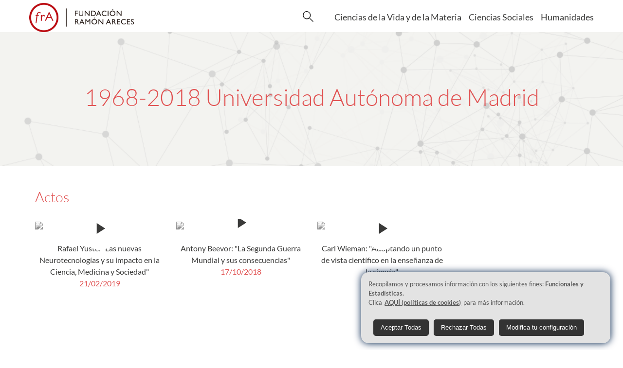

--- FILE ---
content_type: text/html
request_url: https://www.fundacionareces.tv/ciencias-sociales/1968-2018-universidad-autonoma-de-madrid/
body_size: 2071
content:
<!DOCTYPE html><html lang="es"><head><meta charset="utf-8"><meta http-equiv="X-UA-Compatible" content="IE=edge"><meta name="viewport" content="width=device-width, initial-scale=1.0, minimun-scale=1.0"><meta name="google-site-verification" content="IjXMg449-tvc0BfWm7DcBShqEx-rEMpqWS7kM8j198o"><title>1968-2018 Universidad Autónoma de Madrid</title><link rel="canonical" href="https://www.fundacionareces.tv/ciencias-sociales/1968-2018-universidad-autonoma-de-madrid/"><link rel="shortcut icon" type="image/x-icon" href="/favicon.ico"><link rel="stylesheet" type="text/css" href="/css/video-js.css"><link rel="stylesheet" type="text/css" href="/css/normalize.min.css"><link rel="stylesheet" type="text/css" href="/css/fonts.css"><link rel="stylesheet" type="text/css" href="/css/cookies-consent.css"><link rel="stylesheet" type="text/css" href="/css/styles.css"><link rel="stylesheet" type="text/css" href="/css/materialdesignicons.min.css"><link rel="stylesheet" type="text/css" href="/css/mdi.css"><script type="text/javascript" src="/js/cookies-consent.js"></script><script type="text/javascript" src="/js/script.js"></script><!-- Google Tag Manager --><script id="gtm0" type="text/javascript" nonce="6eUykqOSeMLKMwhAYP0gaw==" data-cookieconsent="statistics">(function(w,d,s,l,i){var n=d.querySelector('[nonce]');var h=n.nonce||n.getAttribute('nonce');
w[l]=w[l]||[];w[l].push({'nonce':h});w[l].push({'gtm.start':new Date().getTime(),event:'gtm.js'});
var f=d.getElementsByTagName(s)[0],
j=d.createElement(s),dl=l!='dataLayer'?'&l='+l:'';j.async=true;j.src=
'https://www.googletagmanager.com/gtm.js?id='+i+dl;
n&&j.setAttribute('nonce',h);f.parentNode.insertBefore(j,f);
})(window,document,'script','dataLayer','GTM-WZGHMQ9');
</script><script id="gtm1" type="text/javascript" nonce="6eUykqOSeMLKMwhAYP0gaw==">(function(w,d,s,l,i){var n=d.querySelector('[nonce]');var h=n.nonce||n.getAttribute('nonce');
w[l]=w[l]||[];w[l].push({'nonce':h});w[l].push({'gtm.start':new Date().getTime(),event:'gtm.js'});
var f=d.getElementsByTagName(s)[0],
j=d.createElement(s),dl=l!='dataLayer'?'&l='+l:'';j.async=true;j.src=
'https://www.googletagmanager.com/gtm.js?id='+i+dl;
n&&j.setAttribute('nonce',h);f.parentNode.insertBefore(j,f);
})(window,document,'script','dataLayer','GTM-T3M84SN');</script><!-- End Google Tag Manager --><meta name="generator" content="Hexo 7.1.1"></head><body><header><div class="header-primary"><div class="container"><nav><div class="nav-logo"><a href="/" accesskey="p" title="Inicio (Tecla de acceso p)"><img class="logo-dest" src="/img/logo-fundacion-areces.png" alt="Logo Fundación areces"><img class="logo-movil" src="/img/logo-fundacion-areces-mini.png" alt="Logo Fundación areces"></a></div><div class="nav-box"><ul><li id="search-show"><input id="mostrar-modal" name="box-search" type="radio"><label for="mostrar-modal"><img src="/img/lupa.svg" width="22px"></label><input id="cerrar-modal" name="box-search" type="radio"><label for="cerrar-modal"><img src="/img/equis.svg" width="22px"></label><div id="box-search"><div class="search-input"><input id="search" type="text" title="Buscar estas palabras" placeholder="¿Qué buscas?" name="search"><img class="lupan" src="/img/lupa.svg" width="50px"></div></div></li><li id="menu-show"><img src="/img/menu.svg" width="35px"><p>MENÚ</p></li><div id="menu-content"><ul><a href="/ciencias-de-la-vida-y-de-la-materia/" accesskey="v" title="Ciencias de la vida y de la materia (Tecla de acceso v)"><li>Ciencias de la Vida y de la Materia</li></a><a href="/ciencias-sociales/" accesskey="s" title="Ciencias sociales (Tecla de acceso s)"><li>Ciencias Sociales</li></a><a href="/humanidades/" accesskey="h" title="Humanidades (Tecla de acceso h)"><li>Humanidades</li></a></ul></div></ul></div></nav></div></div></header><div class="alto"></div><div class="grid-image-full"><img src="/img/cabecera.png"><div class="grid-image-text"><h1 class="text-center">1968-2018 Universidad Autónoma de Madrid</h1></div></div><div class="container"><div class="grid"></div><div class="subtitles-policromo"><h2><span>Actos</span></h2></div><div class="grid"><a href="/ciencias-sociales/1968-2018-universidad-autonoma-de-madrid/rafael-yuste-las-nuevas-neurotecnologias-y-su-impacto-en-l/"><div class="grid-four"><img class="grayscale" src="https://cdn-hb.stratusmedia.io/img/r766x431/acc/ramonareces/as/5c949ab3fe7e81af578b4639/splash.jpg" width: 293px height: 173px><div class="grid-icon"><div class="mdi mdi-play"></div></div><div class="grid-four-content text-center"><p>Rafael Yuste: "Las nuevas Neurotecnologías y su impacto en la Ciencia, Medicina y Sociedad"</p><p class="date">21/02/2019</p></div></div></a><a href="/ciencias-sociales/1968-2018-universidad-autonoma-de-madrid/antony-beevor-la-segunda-guerra-mundial-y-sus-consecuencia/"><div class="grid-four"><img class="grayscale" src="https://cdn-hb.stratusmedia.io/img/r766x431/acc/ramonareces/as/5bd20377fe7e810f008b4597/splash.jpg" width: 293px height: 173px><div class="grid-icon"><div class="mdi mdi-play"></div></div><div class="grid-four-content text-center"><p>Antony Beevor: "La Segunda Guerra Mundial y sus consecuencias"</p><p class="date">17/10/2018</p></div></div></a><a href="/ciencias-sociales/1968-2018-universidad-autonoma-de-madrid/carl-wieman-adoptando-un-punto-de-vista-cientifico-en-la-e/"><div class="grid-four"><img class="grayscale" src="https://cdn-hb.stratusmedia.io/img/r766x431/acc/ramonareces/as/5bd204a4fe7e8114008b459d/splash.jpg" width: 293px height: 173px><div class="grid-icon"><div class="mdi mdi-play"></div></div><div class="grid-four-content text-center"><p>Carl Wieman: "Adoptando un punto de vista científico en la enseñanza de la ciencia"</p><p class="date">18/10/2018</p></div></div></a></div></div><script type="text/javascript" src="/js/area-evento.js"></script><footer><div class="grid-button"><a href="https://www.fundacionareces.es/fundacionareces/es/" target="_blank">Accede a la web de la FRA</a></div><div class="footer-shortcut"><div class="container"><div class="footer-shortcut-share"><div class="footer-shortcut-link"><p>Compartir</p><img src="/img/share.png"></div><ul><li class="facebook"><a target="_blank" rel="nofollow" href="https://www.facebook.com/sharer/sharer.php?u=https://www.fundacionareces.tv/ciencias-sociales/1968-2018-universidad-autonoma-de-madrid/index.html"><div class="mdi mdi-facebook"></div></a></li><li class="x-twitter"><a target="_blank" rel="nofollow" href="https://twitter.com/?status=Me gusta esta página http:https://www.fundacionareces.tv/ciencias-sociales/1968-2018-universidad-autonoma-de-madrid/index.html"><img class="img-icon-footer" src="/img/icon/x.svg"></a></li><li class="linkedin"><a target="_blank" rel="nofollow" href="http://www.linkedin.com/shareArticle?url=https://www.fundacionareces.tv/ciencias-sociales/1968-2018-universidad-autonoma-de-madrid/index.html"><div class="mdi mdi-linkedin"></div></a></li><li class="mail"><a target="_blank" rel="nofollow" href="mailto:?subject=1968-2018 Universidad Autónoma de Madrid;body=https://www.fundacionareces.tv/ciencias-sociales/1968-2018-universidad-autonoma-de-madrid/index.html"><div class="mdi mdi-email"></div></a></li></ul></div><div class="footer shortcut-top arriba"><div class="mdi mdi-chevron-up"></div><span>Subir</span></div></div></div><div class="container">     <div class="box-follow text-center"><ul><li><a href="https://www.facebook.com/fundacionareces" target="_blank" rel="nofollow"><div class="mdi mdi-facebook"></div></a></li><li><a href="https://www.instagram.com/fundacionareces/" target="_blank" rel="nofollow"><div class="mdi mdi-instagram"></div></a></li><li><a href="https://twitter.com/FundacionAreces" target="_blank" rel="nofollow"><img class="img-icon-footer" src="/img/icon/x.svg"></a></li><li><a href="https://www.youtube.com/user/FundacionAreces" target="_blank" rel="nofollow"><div class="mdi mdi-youtube"></div></a></li><li><a href="https://www.linkedin.com/company/fundacion-ramon-areces/" target="_blank" rel="nofollow"><div class="mdi mdi-linkedin"></div></a></li></ul></div><div class="footer-main"><div class="col-50 center-xs"><p>2024 Fundación Ramón Areces. Todos los derechos reservados.</p><p>Calle Vitruvio, 5, 28006 Madrid 915 15 89 80</p></div><div class="col-50 center-xs"><ul><li><a href="/mapa-web/" accesskey="m" title="Mapa web (Tecla de acceso m)">Mapa web</a></li><li><a href="/accesibilidad/" accesskey="a" title="Accesibilidad (Tecla de acceso a)">Accesibilidad</a></li><li><a href="/cookies/" accesskey="o" title="Cookies (Tecla de acceso o)">Cookies</a></li><li><a href="/aviso-legal/" accesskey="l" title="Aviso legal (Tecla de acceso l)">Aviso legal</a></li></ul></div></div></div></footer><script type="text/javascript" src="/js/video.js"></script><script type="text/javascript" src="/js/videojs-analytics.js"></script><!-- Google Tag Manager (noscript) --><noscript><iframe src="https://www.googletagmanager.com/ns.html?id=GTM-WZGHMQ9" height="0" width="0" style="display:none;visibility:hidden"></iframe></noscript><noscript><iframe src="https://www.googletagmanager.com/ns.html?id=GTM-T3M84SN" height="0" width="0" style="display:none;visibility:hidden"></iframe></noscript><!-- End Google Tag Manager (noscript) --></body></html>

--- FILE ---
content_type: application/javascript
request_url: https://www.fundacionareces.tv/js/videojs-analytics.js
body_size: 2078
content:
/**
 * videojs-analytics
 * @version 0.1.2
 * @copyright 2020 Adam Oliver <mail@adamoliver.net>
 * @license MIT
 */
(function(f){if(typeof exports==="object"&&typeof module!=="undefined"){module.exports=f()}else if(typeof define==="function"&&define.amd){define([],f)}else{var g;if(typeof window!=="undefined"){g=window}else if(typeof global!=="undefined"){g=global}else if(typeof self!=="undefined"){g=self}else{g=this}g.videojsAnalytics = f()}})(function(){var define,module,exports;return (function(){function r(e,n,t){function o(i,f){if(!n[i]){if(!e[i]){var c="function"==typeof require&&require;if(!f&&c)return c(i,!0);if(u)return u(i,!0);var a=new Error("Cannot find module '"+i+"'");throw a.code="MODULE_NOT_FOUND",a}var p=n[i]={exports:{}};e[i][0].call(p.exports,function(r){var n=e[i][1][r];return o(n||r)},p,p.exports,r,e,n,t)}return n[i].exports}for(var u="function"==typeof require&&require,i=0;i<t.length;i++)o(t[i]);return o}return r})()({1:[function(require,module,exports){
(function (global){(function (){
'use strict';

exports.__esModule = true;

var _video = (typeof window !== "undefined" ? window['videojs'] : typeof global !== "undefined" ? global['videojs'] : null);

var _video2 = _interopRequireDefault(_video);

function _interopRequireDefault(obj) { return obj && obj.__esModule ? obj : { default: obj }; }

// Default options for the plugin.
var defaults = {
  events: [],
  assetName: 'Video',
  defaultVideoCategory: 'Video',
  defaultAudioCategory: 'Audio'
};

var analyticsMode = {
  googleAnalytics: 'GA',
  googleTags: 'GTAG'
};

window.ga = window.ga || function () {
  return void 0;
};

window.gtag = window.gtag || function () {
  return void 0;
};

/**
 * A video.js plugin.
 *
 * In the plugin function, the value of `this` is a video.js `Player`
 * instance. You cannot rely on the player being in a "ready" state here,
 * depending on how the plugin is invoked. This may or may not be important
 * to you; if not, remove the wait for "ready"!
 *
 * @function analytics
 * @param    {Object} [options={}]
 *           An object of options left to the plugin author to define.
 */
var analytics = function analytics(options) {
  var _this = this;

  options = _video2.default.mergeOptions(defaults, options);

  this.ready(function () {

    var progress = {
      quarter: false,
      half: false,
      threeQuarters: false
    };

    function track(player, action, label) {
      var category = options.defaultVideoCategory;
      var customDimensions = options.customDimensions || {};

      if (player.isAudio()) {
        category = options.defaultAudioCategory;
      }

      if (!label) {
        label = '';
      }

      if (options.mode === analyticsMode.googleTags) {
        window.gtag('event', action,
        /* eslint camelcase: 0 */
        { event_category: category, event_label: label, customDimensions: customDimensions });
      } else {
        window.ga('send', 'event', category, action, label);
      }
    }

    function play(player, event) {
      track(player, event.action, event.label);
      track(player, 'Asset name', options.assetName);
    }

    function pause(player, event) {
      track(player, event.action, event.label);
    }

    function ended(player, event) {
      track(player, event.action, event.label);
    }

    function fullscreenchange(player, event) {
      var label = player.isFullscreen() ? event.label.open : event.label.exit;

      track(player, event.action, label);
    }

    function resolutionchange(player, event) {
      var resolution = {
        label: ''
      };

      // It's possible that resolutionchange is used as an event where
      // the video object doesn't have currentResolution
      // so we need to check for it's existance first.
      if (player.currentResolution) {
        resolution = player.currentResolution();
      }
      var label = resolution.label ? resolution.label : 'Default';

      track(player, event.action, label);
    }

    function timeupdate(player, event) {
      var elapsed = Math.round(player.currentTime());
      var duration = Math.round(player.duration());
      var percent = Math.round(elapsed / duration * 100);

      if (!progress.quarter && percent > 25) {
        track(player, event.action, 'Complete 25%');
        progress.quarter = true;
      }

      if (!progress.half && percent > 50) {
        track(player, event.action, 'Complete 50%');
        progress.half = true;
      }

      if (!progress.threeQuarters && percent > 75) {
        track(player, event.action, 'Complete 75%');
        progress.threeQuarters = true;
      }
    }

    function handleEvent(player, event) {
      track(player, event.action, event.label);
    }

    function getEvent(eventName) {
      return options.events.filter(function (event) {
        return event.name === eventName;
      })[0];
    }

    // Set up the custom event tracking that won't use handleEvents

    var eventNames = options.events.map(function (event) {
      return event.name || event;
    });

    if (eventNames.indexOf('play') > -1) {
      var playEvent = getEvent('play');

      _this.one('play', function () {
        play(this, playEvent);
      });
      options.events = options.events.filter(function (event) {
        return event.name !== 'play';
      });
    }

    if (eventNames.indexOf('pause') > -1) {
      var pauseEvent = getEvent('pause');

      _this.one('pause', function () {
        pause(this, pauseEvent);
      });
      options.events = options.events.filter(function (event) {
        return event.name !== 'pause';
      });
    }

    if (eventNames.indexOf('ended') > -1) {
      var endedEvent = getEvent('ended');

      _this.one('ended', function () {
        ended(this, endedEvent);
      });
      options.events = options.events.filter(function (event) {
        return event.name !== 'ended';
      });
    }

    if (eventNames.indexOf('resolutionchange') > -1) {
      var resolutionchangeEvent = getEvent('resolutionchange');

      _this.on('resolutionchange', function () {
        resolutionchange(this, resolutionchangeEvent);
      });
      options.events = options.events.filter(function (event) {
        return event.name !== 'resolutionchange';
      });
    }

    if (eventNames.indexOf('fullscreenchange') > -1) {
      var fullscreenEvent = getEvent('fullscreenchange');

      _this.on('fullscreenchange', function () {
        fullscreenchange(this, fullscreenEvent);
      });
      options.events = options.events.filter(function (event) {
        return event.name !== 'fullscreenchange';
      });
    }

    if (eventNames.indexOf('timeupdate') > -1) {
      var timeupdateEvent = getEvent('timeupdate');

      _this.on('timeupdate', function () {
        timeupdate(this, timeupdateEvent);
      });
      options.events = options.events.filter(function (event) {
        return event.name !== 'timeupdate';
      });
    }

    // For any other event that doesn't require special processing
    // we will use the handleEvent event handler

    var _loop = function _loop() {
      if (_isArray) {
        if (_i >= _iterator.length) return 'break';
        _ref = _iterator[_i++];
      } else {
        _i = _iterator.next();
        if (_i.done) return 'break';
        _ref = _i.value;
      }

      var event = _ref;

      _this.on(event.name, function () {
        handleEvent(this, event);
      });
    };

    for (var _iterator = options.events, _isArray = Array.isArray(_iterator), _i = 0, _iterator = _isArray ? _iterator : _iterator[Symbol.iterator]();;) {
      var _ref;

      var _ret = _loop();

      if (_ret === 'break') break;
    }
  });
};

// Register the plugin with video.js.
_video2.default.registerPlugin('analytics', analytics);

// Include the version number.
analytics.VERSION = '0.1.2';

exports.default = analytics;
}).call(this)}).call(this,typeof global !== "undefined" ? global : typeof self !== "undefined" ? self : typeof window !== "undefined" ? window : {})
},{}]},{},[1])(1)
});


--- FILE ---
content_type: application/javascript
request_url: https://www.fundacionareces.tv/js/area-evento.js
body_size: 584
content:
var hideIdx = 16;
document.addEventListener('DOMContentLoaded', function() {
  var masvideoButton = document.querySelector('.masvideo');

  if (masvideoButton) {
    masvideoButton.addEventListener('click', function(e) {
      e.preventDefault();
      var len = hideIdx + 16;

      for (var x = hideIdx; x < len; x++) {
        var hide = document.querySelector('.hide-' + hideIdx);

        if (hide) {
          var images = hide.querySelectorAll('img');
          images.forEach(function(img) {
            img.setAttribute('src', img.getAttribute('data-lazy'));
            img.removeAttribute('data-lazy');
          });
          hide.classList.remove('hidden');
          hideIdx++;
        } else {
          break;
        }
      }
      if (!document.querySelector('.hide-' + (hideIdx + 1))) {
        masvideoButton.style.display = 'none';
      }
      return true;
    });
  }
});
